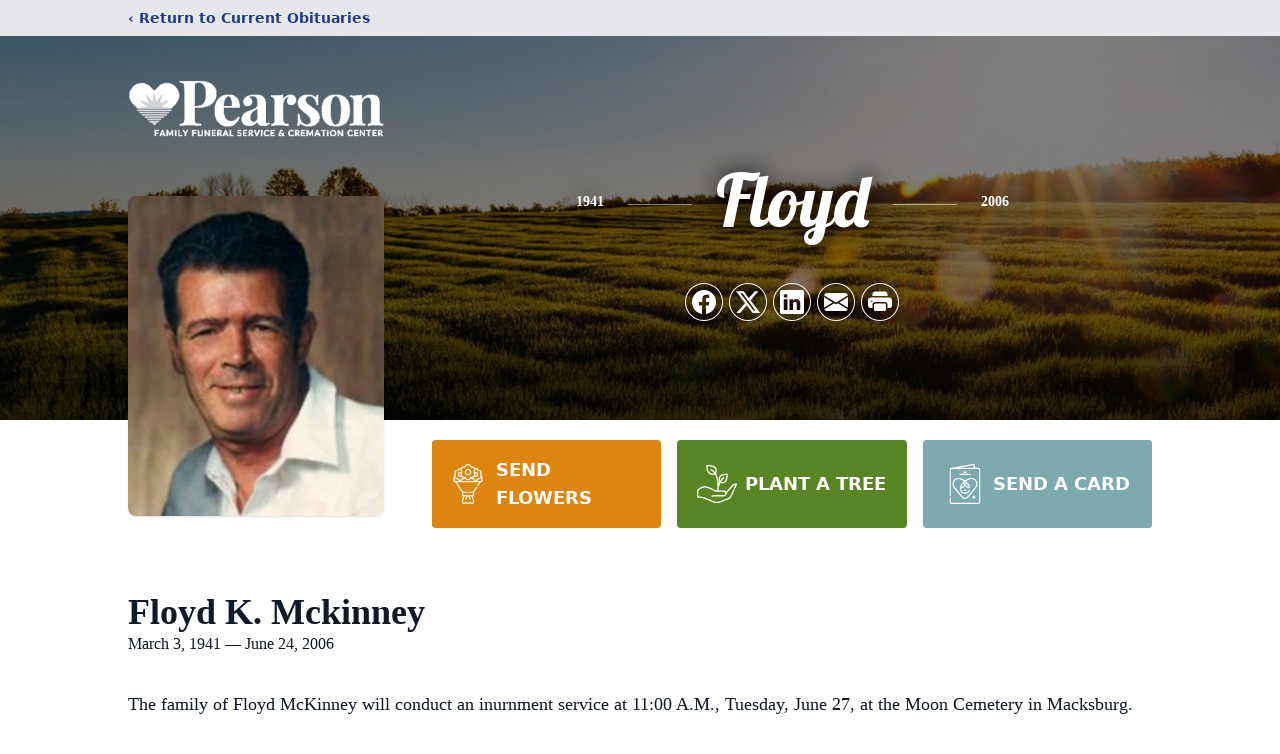

--- FILE ---
content_type: text/html; charset=utf-8
request_url: https://www.google.com/recaptcha/enterprise/anchor?ar=1&k=6LdY5W0oAAAAAJYNvzuQD5vy_vigTeVNj-i0rLuZ&co=aHR0cHM6Ly93d3cucGVhcnNvbmZ1bmVyYWxob21lcy5jb206NDQz&hl=en&type=image&v=N67nZn4AqZkNcbeMu4prBgzg&theme=light&size=invisible&badge=bottomright&anchor-ms=20000&execute-ms=30000&cb=625v63qnicez
body_size: 48693
content:
<!DOCTYPE HTML><html dir="ltr" lang="en"><head><meta http-equiv="Content-Type" content="text/html; charset=UTF-8">
<meta http-equiv="X-UA-Compatible" content="IE=edge">
<title>reCAPTCHA</title>
<style type="text/css">
/* cyrillic-ext */
@font-face {
  font-family: 'Roboto';
  font-style: normal;
  font-weight: 400;
  font-stretch: 100%;
  src: url(//fonts.gstatic.com/s/roboto/v48/KFO7CnqEu92Fr1ME7kSn66aGLdTylUAMa3GUBHMdazTgWw.woff2) format('woff2');
  unicode-range: U+0460-052F, U+1C80-1C8A, U+20B4, U+2DE0-2DFF, U+A640-A69F, U+FE2E-FE2F;
}
/* cyrillic */
@font-face {
  font-family: 'Roboto';
  font-style: normal;
  font-weight: 400;
  font-stretch: 100%;
  src: url(//fonts.gstatic.com/s/roboto/v48/KFO7CnqEu92Fr1ME7kSn66aGLdTylUAMa3iUBHMdazTgWw.woff2) format('woff2');
  unicode-range: U+0301, U+0400-045F, U+0490-0491, U+04B0-04B1, U+2116;
}
/* greek-ext */
@font-face {
  font-family: 'Roboto';
  font-style: normal;
  font-weight: 400;
  font-stretch: 100%;
  src: url(//fonts.gstatic.com/s/roboto/v48/KFO7CnqEu92Fr1ME7kSn66aGLdTylUAMa3CUBHMdazTgWw.woff2) format('woff2');
  unicode-range: U+1F00-1FFF;
}
/* greek */
@font-face {
  font-family: 'Roboto';
  font-style: normal;
  font-weight: 400;
  font-stretch: 100%;
  src: url(//fonts.gstatic.com/s/roboto/v48/KFO7CnqEu92Fr1ME7kSn66aGLdTylUAMa3-UBHMdazTgWw.woff2) format('woff2');
  unicode-range: U+0370-0377, U+037A-037F, U+0384-038A, U+038C, U+038E-03A1, U+03A3-03FF;
}
/* math */
@font-face {
  font-family: 'Roboto';
  font-style: normal;
  font-weight: 400;
  font-stretch: 100%;
  src: url(//fonts.gstatic.com/s/roboto/v48/KFO7CnqEu92Fr1ME7kSn66aGLdTylUAMawCUBHMdazTgWw.woff2) format('woff2');
  unicode-range: U+0302-0303, U+0305, U+0307-0308, U+0310, U+0312, U+0315, U+031A, U+0326-0327, U+032C, U+032F-0330, U+0332-0333, U+0338, U+033A, U+0346, U+034D, U+0391-03A1, U+03A3-03A9, U+03B1-03C9, U+03D1, U+03D5-03D6, U+03F0-03F1, U+03F4-03F5, U+2016-2017, U+2034-2038, U+203C, U+2040, U+2043, U+2047, U+2050, U+2057, U+205F, U+2070-2071, U+2074-208E, U+2090-209C, U+20D0-20DC, U+20E1, U+20E5-20EF, U+2100-2112, U+2114-2115, U+2117-2121, U+2123-214F, U+2190, U+2192, U+2194-21AE, U+21B0-21E5, U+21F1-21F2, U+21F4-2211, U+2213-2214, U+2216-22FF, U+2308-230B, U+2310, U+2319, U+231C-2321, U+2336-237A, U+237C, U+2395, U+239B-23B7, U+23D0, U+23DC-23E1, U+2474-2475, U+25AF, U+25B3, U+25B7, U+25BD, U+25C1, U+25CA, U+25CC, U+25FB, U+266D-266F, U+27C0-27FF, U+2900-2AFF, U+2B0E-2B11, U+2B30-2B4C, U+2BFE, U+3030, U+FF5B, U+FF5D, U+1D400-1D7FF, U+1EE00-1EEFF;
}
/* symbols */
@font-face {
  font-family: 'Roboto';
  font-style: normal;
  font-weight: 400;
  font-stretch: 100%;
  src: url(//fonts.gstatic.com/s/roboto/v48/KFO7CnqEu92Fr1ME7kSn66aGLdTylUAMaxKUBHMdazTgWw.woff2) format('woff2');
  unicode-range: U+0001-000C, U+000E-001F, U+007F-009F, U+20DD-20E0, U+20E2-20E4, U+2150-218F, U+2190, U+2192, U+2194-2199, U+21AF, U+21E6-21F0, U+21F3, U+2218-2219, U+2299, U+22C4-22C6, U+2300-243F, U+2440-244A, U+2460-24FF, U+25A0-27BF, U+2800-28FF, U+2921-2922, U+2981, U+29BF, U+29EB, U+2B00-2BFF, U+4DC0-4DFF, U+FFF9-FFFB, U+10140-1018E, U+10190-1019C, U+101A0, U+101D0-101FD, U+102E0-102FB, U+10E60-10E7E, U+1D2C0-1D2D3, U+1D2E0-1D37F, U+1F000-1F0FF, U+1F100-1F1AD, U+1F1E6-1F1FF, U+1F30D-1F30F, U+1F315, U+1F31C, U+1F31E, U+1F320-1F32C, U+1F336, U+1F378, U+1F37D, U+1F382, U+1F393-1F39F, U+1F3A7-1F3A8, U+1F3AC-1F3AF, U+1F3C2, U+1F3C4-1F3C6, U+1F3CA-1F3CE, U+1F3D4-1F3E0, U+1F3ED, U+1F3F1-1F3F3, U+1F3F5-1F3F7, U+1F408, U+1F415, U+1F41F, U+1F426, U+1F43F, U+1F441-1F442, U+1F444, U+1F446-1F449, U+1F44C-1F44E, U+1F453, U+1F46A, U+1F47D, U+1F4A3, U+1F4B0, U+1F4B3, U+1F4B9, U+1F4BB, U+1F4BF, U+1F4C8-1F4CB, U+1F4D6, U+1F4DA, U+1F4DF, U+1F4E3-1F4E6, U+1F4EA-1F4ED, U+1F4F7, U+1F4F9-1F4FB, U+1F4FD-1F4FE, U+1F503, U+1F507-1F50B, U+1F50D, U+1F512-1F513, U+1F53E-1F54A, U+1F54F-1F5FA, U+1F610, U+1F650-1F67F, U+1F687, U+1F68D, U+1F691, U+1F694, U+1F698, U+1F6AD, U+1F6B2, U+1F6B9-1F6BA, U+1F6BC, U+1F6C6-1F6CF, U+1F6D3-1F6D7, U+1F6E0-1F6EA, U+1F6F0-1F6F3, U+1F6F7-1F6FC, U+1F700-1F7FF, U+1F800-1F80B, U+1F810-1F847, U+1F850-1F859, U+1F860-1F887, U+1F890-1F8AD, U+1F8B0-1F8BB, U+1F8C0-1F8C1, U+1F900-1F90B, U+1F93B, U+1F946, U+1F984, U+1F996, U+1F9E9, U+1FA00-1FA6F, U+1FA70-1FA7C, U+1FA80-1FA89, U+1FA8F-1FAC6, U+1FACE-1FADC, U+1FADF-1FAE9, U+1FAF0-1FAF8, U+1FB00-1FBFF;
}
/* vietnamese */
@font-face {
  font-family: 'Roboto';
  font-style: normal;
  font-weight: 400;
  font-stretch: 100%;
  src: url(//fonts.gstatic.com/s/roboto/v48/KFO7CnqEu92Fr1ME7kSn66aGLdTylUAMa3OUBHMdazTgWw.woff2) format('woff2');
  unicode-range: U+0102-0103, U+0110-0111, U+0128-0129, U+0168-0169, U+01A0-01A1, U+01AF-01B0, U+0300-0301, U+0303-0304, U+0308-0309, U+0323, U+0329, U+1EA0-1EF9, U+20AB;
}
/* latin-ext */
@font-face {
  font-family: 'Roboto';
  font-style: normal;
  font-weight: 400;
  font-stretch: 100%;
  src: url(//fonts.gstatic.com/s/roboto/v48/KFO7CnqEu92Fr1ME7kSn66aGLdTylUAMa3KUBHMdazTgWw.woff2) format('woff2');
  unicode-range: U+0100-02BA, U+02BD-02C5, U+02C7-02CC, U+02CE-02D7, U+02DD-02FF, U+0304, U+0308, U+0329, U+1D00-1DBF, U+1E00-1E9F, U+1EF2-1EFF, U+2020, U+20A0-20AB, U+20AD-20C0, U+2113, U+2C60-2C7F, U+A720-A7FF;
}
/* latin */
@font-face {
  font-family: 'Roboto';
  font-style: normal;
  font-weight: 400;
  font-stretch: 100%;
  src: url(//fonts.gstatic.com/s/roboto/v48/KFO7CnqEu92Fr1ME7kSn66aGLdTylUAMa3yUBHMdazQ.woff2) format('woff2');
  unicode-range: U+0000-00FF, U+0131, U+0152-0153, U+02BB-02BC, U+02C6, U+02DA, U+02DC, U+0304, U+0308, U+0329, U+2000-206F, U+20AC, U+2122, U+2191, U+2193, U+2212, U+2215, U+FEFF, U+FFFD;
}
/* cyrillic-ext */
@font-face {
  font-family: 'Roboto';
  font-style: normal;
  font-weight: 500;
  font-stretch: 100%;
  src: url(//fonts.gstatic.com/s/roboto/v48/KFO7CnqEu92Fr1ME7kSn66aGLdTylUAMa3GUBHMdazTgWw.woff2) format('woff2');
  unicode-range: U+0460-052F, U+1C80-1C8A, U+20B4, U+2DE0-2DFF, U+A640-A69F, U+FE2E-FE2F;
}
/* cyrillic */
@font-face {
  font-family: 'Roboto';
  font-style: normal;
  font-weight: 500;
  font-stretch: 100%;
  src: url(//fonts.gstatic.com/s/roboto/v48/KFO7CnqEu92Fr1ME7kSn66aGLdTylUAMa3iUBHMdazTgWw.woff2) format('woff2');
  unicode-range: U+0301, U+0400-045F, U+0490-0491, U+04B0-04B1, U+2116;
}
/* greek-ext */
@font-face {
  font-family: 'Roboto';
  font-style: normal;
  font-weight: 500;
  font-stretch: 100%;
  src: url(//fonts.gstatic.com/s/roboto/v48/KFO7CnqEu92Fr1ME7kSn66aGLdTylUAMa3CUBHMdazTgWw.woff2) format('woff2');
  unicode-range: U+1F00-1FFF;
}
/* greek */
@font-face {
  font-family: 'Roboto';
  font-style: normal;
  font-weight: 500;
  font-stretch: 100%;
  src: url(//fonts.gstatic.com/s/roboto/v48/KFO7CnqEu92Fr1ME7kSn66aGLdTylUAMa3-UBHMdazTgWw.woff2) format('woff2');
  unicode-range: U+0370-0377, U+037A-037F, U+0384-038A, U+038C, U+038E-03A1, U+03A3-03FF;
}
/* math */
@font-face {
  font-family: 'Roboto';
  font-style: normal;
  font-weight: 500;
  font-stretch: 100%;
  src: url(//fonts.gstatic.com/s/roboto/v48/KFO7CnqEu92Fr1ME7kSn66aGLdTylUAMawCUBHMdazTgWw.woff2) format('woff2');
  unicode-range: U+0302-0303, U+0305, U+0307-0308, U+0310, U+0312, U+0315, U+031A, U+0326-0327, U+032C, U+032F-0330, U+0332-0333, U+0338, U+033A, U+0346, U+034D, U+0391-03A1, U+03A3-03A9, U+03B1-03C9, U+03D1, U+03D5-03D6, U+03F0-03F1, U+03F4-03F5, U+2016-2017, U+2034-2038, U+203C, U+2040, U+2043, U+2047, U+2050, U+2057, U+205F, U+2070-2071, U+2074-208E, U+2090-209C, U+20D0-20DC, U+20E1, U+20E5-20EF, U+2100-2112, U+2114-2115, U+2117-2121, U+2123-214F, U+2190, U+2192, U+2194-21AE, U+21B0-21E5, U+21F1-21F2, U+21F4-2211, U+2213-2214, U+2216-22FF, U+2308-230B, U+2310, U+2319, U+231C-2321, U+2336-237A, U+237C, U+2395, U+239B-23B7, U+23D0, U+23DC-23E1, U+2474-2475, U+25AF, U+25B3, U+25B7, U+25BD, U+25C1, U+25CA, U+25CC, U+25FB, U+266D-266F, U+27C0-27FF, U+2900-2AFF, U+2B0E-2B11, U+2B30-2B4C, U+2BFE, U+3030, U+FF5B, U+FF5D, U+1D400-1D7FF, U+1EE00-1EEFF;
}
/* symbols */
@font-face {
  font-family: 'Roboto';
  font-style: normal;
  font-weight: 500;
  font-stretch: 100%;
  src: url(//fonts.gstatic.com/s/roboto/v48/KFO7CnqEu92Fr1ME7kSn66aGLdTylUAMaxKUBHMdazTgWw.woff2) format('woff2');
  unicode-range: U+0001-000C, U+000E-001F, U+007F-009F, U+20DD-20E0, U+20E2-20E4, U+2150-218F, U+2190, U+2192, U+2194-2199, U+21AF, U+21E6-21F0, U+21F3, U+2218-2219, U+2299, U+22C4-22C6, U+2300-243F, U+2440-244A, U+2460-24FF, U+25A0-27BF, U+2800-28FF, U+2921-2922, U+2981, U+29BF, U+29EB, U+2B00-2BFF, U+4DC0-4DFF, U+FFF9-FFFB, U+10140-1018E, U+10190-1019C, U+101A0, U+101D0-101FD, U+102E0-102FB, U+10E60-10E7E, U+1D2C0-1D2D3, U+1D2E0-1D37F, U+1F000-1F0FF, U+1F100-1F1AD, U+1F1E6-1F1FF, U+1F30D-1F30F, U+1F315, U+1F31C, U+1F31E, U+1F320-1F32C, U+1F336, U+1F378, U+1F37D, U+1F382, U+1F393-1F39F, U+1F3A7-1F3A8, U+1F3AC-1F3AF, U+1F3C2, U+1F3C4-1F3C6, U+1F3CA-1F3CE, U+1F3D4-1F3E0, U+1F3ED, U+1F3F1-1F3F3, U+1F3F5-1F3F7, U+1F408, U+1F415, U+1F41F, U+1F426, U+1F43F, U+1F441-1F442, U+1F444, U+1F446-1F449, U+1F44C-1F44E, U+1F453, U+1F46A, U+1F47D, U+1F4A3, U+1F4B0, U+1F4B3, U+1F4B9, U+1F4BB, U+1F4BF, U+1F4C8-1F4CB, U+1F4D6, U+1F4DA, U+1F4DF, U+1F4E3-1F4E6, U+1F4EA-1F4ED, U+1F4F7, U+1F4F9-1F4FB, U+1F4FD-1F4FE, U+1F503, U+1F507-1F50B, U+1F50D, U+1F512-1F513, U+1F53E-1F54A, U+1F54F-1F5FA, U+1F610, U+1F650-1F67F, U+1F687, U+1F68D, U+1F691, U+1F694, U+1F698, U+1F6AD, U+1F6B2, U+1F6B9-1F6BA, U+1F6BC, U+1F6C6-1F6CF, U+1F6D3-1F6D7, U+1F6E0-1F6EA, U+1F6F0-1F6F3, U+1F6F7-1F6FC, U+1F700-1F7FF, U+1F800-1F80B, U+1F810-1F847, U+1F850-1F859, U+1F860-1F887, U+1F890-1F8AD, U+1F8B0-1F8BB, U+1F8C0-1F8C1, U+1F900-1F90B, U+1F93B, U+1F946, U+1F984, U+1F996, U+1F9E9, U+1FA00-1FA6F, U+1FA70-1FA7C, U+1FA80-1FA89, U+1FA8F-1FAC6, U+1FACE-1FADC, U+1FADF-1FAE9, U+1FAF0-1FAF8, U+1FB00-1FBFF;
}
/* vietnamese */
@font-face {
  font-family: 'Roboto';
  font-style: normal;
  font-weight: 500;
  font-stretch: 100%;
  src: url(//fonts.gstatic.com/s/roboto/v48/KFO7CnqEu92Fr1ME7kSn66aGLdTylUAMa3OUBHMdazTgWw.woff2) format('woff2');
  unicode-range: U+0102-0103, U+0110-0111, U+0128-0129, U+0168-0169, U+01A0-01A1, U+01AF-01B0, U+0300-0301, U+0303-0304, U+0308-0309, U+0323, U+0329, U+1EA0-1EF9, U+20AB;
}
/* latin-ext */
@font-face {
  font-family: 'Roboto';
  font-style: normal;
  font-weight: 500;
  font-stretch: 100%;
  src: url(//fonts.gstatic.com/s/roboto/v48/KFO7CnqEu92Fr1ME7kSn66aGLdTylUAMa3KUBHMdazTgWw.woff2) format('woff2');
  unicode-range: U+0100-02BA, U+02BD-02C5, U+02C7-02CC, U+02CE-02D7, U+02DD-02FF, U+0304, U+0308, U+0329, U+1D00-1DBF, U+1E00-1E9F, U+1EF2-1EFF, U+2020, U+20A0-20AB, U+20AD-20C0, U+2113, U+2C60-2C7F, U+A720-A7FF;
}
/* latin */
@font-face {
  font-family: 'Roboto';
  font-style: normal;
  font-weight: 500;
  font-stretch: 100%;
  src: url(//fonts.gstatic.com/s/roboto/v48/KFO7CnqEu92Fr1ME7kSn66aGLdTylUAMa3yUBHMdazQ.woff2) format('woff2');
  unicode-range: U+0000-00FF, U+0131, U+0152-0153, U+02BB-02BC, U+02C6, U+02DA, U+02DC, U+0304, U+0308, U+0329, U+2000-206F, U+20AC, U+2122, U+2191, U+2193, U+2212, U+2215, U+FEFF, U+FFFD;
}
/* cyrillic-ext */
@font-face {
  font-family: 'Roboto';
  font-style: normal;
  font-weight: 900;
  font-stretch: 100%;
  src: url(//fonts.gstatic.com/s/roboto/v48/KFO7CnqEu92Fr1ME7kSn66aGLdTylUAMa3GUBHMdazTgWw.woff2) format('woff2');
  unicode-range: U+0460-052F, U+1C80-1C8A, U+20B4, U+2DE0-2DFF, U+A640-A69F, U+FE2E-FE2F;
}
/* cyrillic */
@font-face {
  font-family: 'Roboto';
  font-style: normal;
  font-weight: 900;
  font-stretch: 100%;
  src: url(//fonts.gstatic.com/s/roboto/v48/KFO7CnqEu92Fr1ME7kSn66aGLdTylUAMa3iUBHMdazTgWw.woff2) format('woff2');
  unicode-range: U+0301, U+0400-045F, U+0490-0491, U+04B0-04B1, U+2116;
}
/* greek-ext */
@font-face {
  font-family: 'Roboto';
  font-style: normal;
  font-weight: 900;
  font-stretch: 100%;
  src: url(//fonts.gstatic.com/s/roboto/v48/KFO7CnqEu92Fr1ME7kSn66aGLdTylUAMa3CUBHMdazTgWw.woff2) format('woff2');
  unicode-range: U+1F00-1FFF;
}
/* greek */
@font-face {
  font-family: 'Roboto';
  font-style: normal;
  font-weight: 900;
  font-stretch: 100%;
  src: url(//fonts.gstatic.com/s/roboto/v48/KFO7CnqEu92Fr1ME7kSn66aGLdTylUAMa3-UBHMdazTgWw.woff2) format('woff2');
  unicode-range: U+0370-0377, U+037A-037F, U+0384-038A, U+038C, U+038E-03A1, U+03A3-03FF;
}
/* math */
@font-face {
  font-family: 'Roboto';
  font-style: normal;
  font-weight: 900;
  font-stretch: 100%;
  src: url(//fonts.gstatic.com/s/roboto/v48/KFO7CnqEu92Fr1ME7kSn66aGLdTylUAMawCUBHMdazTgWw.woff2) format('woff2');
  unicode-range: U+0302-0303, U+0305, U+0307-0308, U+0310, U+0312, U+0315, U+031A, U+0326-0327, U+032C, U+032F-0330, U+0332-0333, U+0338, U+033A, U+0346, U+034D, U+0391-03A1, U+03A3-03A9, U+03B1-03C9, U+03D1, U+03D5-03D6, U+03F0-03F1, U+03F4-03F5, U+2016-2017, U+2034-2038, U+203C, U+2040, U+2043, U+2047, U+2050, U+2057, U+205F, U+2070-2071, U+2074-208E, U+2090-209C, U+20D0-20DC, U+20E1, U+20E5-20EF, U+2100-2112, U+2114-2115, U+2117-2121, U+2123-214F, U+2190, U+2192, U+2194-21AE, U+21B0-21E5, U+21F1-21F2, U+21F4-2211, U+2213-2214, U+2216-22FF, U+2308-230B, U+2310, U+2319, U+231C-2321, U+2336-237A, U+237C, U+2395, U+239B-23B7, U+23D0, U+23DC-23E1, U+2474-2475, U+25AF, U+25B3, U+25B7, U+25BD, U+25C1, U+25CA, U+25CC, U+25FB, U+266D-266F, U+27C0-27FF, U+2900-2AFF, U+2B0E-2B11, U+2B30-2B4C, U+2BFE, U+3030, U+FF5B, U+FF5D, U+1D400-1D7FF, U+1EE00-1EEFF;
}
/* symbols */
@font-face {
  font-family: 'Roboto';
  font-style: normal;
  font-weight: 900;
  font-stretch: 100%;
  src: url(//fonts.gstatic.com/s/roboto/v48/KFO7CnqEu92Fr1ME7kSn66aGLdTylUAMaxKUBHMdazTgWw.woff2) format('woff2');
  unicode-range: U+0001-000C, U+000E-001F, U+007F-009F, U+20DD-20E0, U+20E2-20E4, U+2150-218F, U+2190, U+2192, U+2194-2199, U+21AF, U+21E6-21F0, U+21F3, U+2218-2219, U+2299, U+22C4-22C6, U+2300-243F, U+2440-244A, U+2460-24FF, U+25A0-27BF, U+2800-28FF, U+2921-2922, U+2981, U+29BF, U+29EB, U+2B00-2BFF, U+4DC0-4DFF, U+FFF9-FFFB, U+10140-1018E, U+10190-1019C, U+101A0, U+101D0-101FD, U+102E0-102FB, U+10E60-10E7E, U+1D2C0-1D2D3, U+1D2E0-1D37F, U+1F000-1F0FF, U+1F100-1F1AD, U+1F1E6-1F1FF, U+1F30D-1F30F, U+1F315, U+1F31C, U+1F31E, U+1F320-1F32C, U+1F336, U+1F378, U+1F37D, U+1F382, U+1F393-1F39F, U+1F3A7-1F3A8, U+1F3AC-1F3AF, U+1F3C2, U+1F3C4-1F3C6, U+1F3CA-1F3CE, U+1F3D4-1F3E0, U+1F3ED, U+1F3F1-1F3F3, U+1F3F5-1F3F7, U+1F408, U+1F415, U+1F41F, U+1F426, U+1F43F, U+1F441-1F442, U+1F444, U+1F446-1F449, U+1F44C-1F44E, U+1F453, U+1F46A, U+1F47D, U+1F4A3, U+1F4B0, U+1F4B3, U+1F4B9, U+1F4BB, U+1F4BF, U+1F4C8-1F4CB, U+1F4D6, U+1F4DA, U+1F4DF, U+1F4E3-1F4E6, U+1F4EA-1F4ED, U+1F4F7, U+1F4F9-1F4FB, U+1F4FD-1F4FE, U+1F503, U+1F507-1F50B, U+1F50D, U+1F512-1F513, U+1F53E-1F54A, U+1F54F-1F5FA, U+1F610, U+1F650-1F67F, U+1F687, U+1F68D, U+1F691, U+1F694, U+1F698, U+1F6AD, U+1F6B2, U+1F6B9-1F6BA, U+1F6BC, U+1F6C6-1F6CF, U+1F6D3-1F6D7, U+1F6E0-1F6EA, U+1F6F0-1F6F3, U+1F6F7-1F6FC, U+1F700-1F7FF, U+1F800-1F80B, U+1F810-1F847, U+1F850-1F859, U+1F860-1F887, U+1F890-1F8AD, U+1F8B0-1F8BB, U+1F8C0-1F8C1, U+1F900-1F90B, U+1F93B, U+1F946, U+1F984, U+1F996, U+1F9E9, U+1FA00-1FA6F, U+1FA70-1FA7C, U+1FA80-1FA89, U+1FA8F-1FAC6, U+1FACE-1FADC, U+1FADF-1FAE9, U+1FAF0-1FAF8, U+1FB00-1FBFF;
}
/* vietnamese */
@font-face {
  font-family: 'Roboto';
  font-style: normal;
  font-weight: 900;
  font-stretch: 100%;
  src: url(//fonts.gstatic.com/s/roboto/v48/KFO7CnqEu92Fr1ME7kSn66aGLdTylUAMa3OUBHMdazTgWw.woff2) format('woff2');
  unicode-range: U+0102-0103, U+0110-0111, U+0128-0129, U+0168-0169, U+01A0-01A1, U+01AF-01B0, U+0300-0301, U+0303-0304, U+0308-0309, U+0323, U+0329, U+1EA0-1EF9, U+20AB;
}
/* latin-ext */
@font-face {
  font-family: 'Roboto';
  font-style: normal;
  font-weight: 900;
  font-stretch: 100%;
  src: url(//fonts.gstatic.com/s/roboto/v48/KFO7CnqEu92Fr1ME7kSn66aGLdTylUAMa3KUBHMdazTgWw.woff2) format('woff2');
  unicode-range: U+0100-02BA, U+02BD-02C5, U+02C7-02CC, U+02CE-02D7, U+02DD-02FF, U+0304, U+0308, U+0329, U+1D00-1DBF, U+1E00-1E9F, U+1EF2-1EFF, U+2020, U+20A0-20AB, U+20AD-20C0, U+2113, U+2C60-2C7F, U+A720-A7FF;
}
/* latin */
@font-face {
  font-family: 'Roboto';
  font-style: normal;
  font-weight: 900;
  font-stretch: 100%;
  src: url(//fonts.gstatic.com/s/roboto/v48/KFO7CnqEu92Fr1ME7kSn66aGLdTylUAMa3yUBHMdazQ.woff2) format('woff2');
  unicode-range: U+0000-00FF, U+0131, U+0152-0153, U+02BB-02BC, U+02C6, U+02DA, U+02DC, U+0304, U+0308, U+0329, U+2000-206F, U+20AC, U+2122, U+2191, U+2193, U+2212, U+2215, U+FEFF, U+FFFD;
}

</style>
<link rel="stylesheet" type="text/css" href="https://www.gstatic.com/recaptcha/releases/N67nZn4AqZkNcbeMu4prBgzg/styles__ltr.css">
<script nonce="6KLKpGd1Dml3FUEUB-KKsQ" type="text/javascript">window['__recaptcha_api'] = 'https://www.google.com/recaptcha/enterprise/';</script>
<script type="text/javascript" src="https://www.gstatic.com/recaptcha/releases/N67nZn4AqZkNcbeMu4prBgzg/recaptcha__en.js" nonce="6KLKpGd1Dml3FUEUB-KKsQ">
      
    </script></head>
<body><div id="rc-anchor-alert" class="rc-anchor-alert"></div>
<input type="hidden" id="recaptcha-token" value="[base64]">
<script type="text/javascript" nonce="6KLKpGd1Dml3FUEUB-KKsQ">
      recaptcha.anchor.Main.init("[\x22ainput\x22,[\x22bgdata\x22,\x22\x22,\[base64]/[base64]/[base64]/[base64]/[base64]/[base64]/KGcoTywyNTMsTy5PKSxVRyhPLEMpKTpnKE8sMjUzLEMpLE8pKSxsKSksTykpfSxieT1mdW5jdGlvbihDLE8sdSxsKXtmb3IobD0odT1SKEMpLDApO08+MDtPLS0pbD1sPDw4fFooQyk7ZyhDLHUsbCl9LFVHPWZ1bmN0aW9uKEMsTyl7Qy5pLmxlbmd0aD4xMDQ/[base64]/[base64]/[base64]/[base64]/[base64]/[base64]/[base64]\\u003d\x22,\[base64]\x22,\x22w7TDvsOEwpxJAhQ3wq7DgsOBQ2/DncOZSMOiwr80UMOmU1NZQhzDm8K7bcKOwqfCkMOZSm/CgSvDr2nCpwVYX8OAAcO7wozDj8OGwq9ewqpJZnhuCcOuwo0RJ8OhSwPCocKEbkLDnjcHVER0NVzCtcK0wpQvMjbCicKCWFTDjg/CucKkw4N1E8ORwq7Ck8K0bsONFWjDo8KMwpM2wpPCicKdw6TDqkLCkloTw5kFwqUtw5XCi8KjwofDocOJQsKPLsO8w4V0wqTDvsKIwq9Ow6zCmR9eMsKiBcOaZXPCjcKmH1/ChMO0w4cSw5Jnw4MVN8OTZMKyw5kKw5vCq1vDisKnwqTCmMO1Gw8gw5IAYcKBasKffcKudMOqTyfCtxMiwonDjMOJwozCpFZoRsKTTUgIYsOVw65xwoxmO3/DhRRTw5hfw5PCmsK1w50WA8OFwqHCl8O/E3HCocKvw40Cw5xew40kIMKkw5R9w4N/BznDux7ChcKFw6Utw7Aow53Cj8KCH8KbXybDksOCFsORI3rCmsKXJBDDtlhOfRPDiTvDu1kNe8OFGcKwwqPDssK0bsKewro7w4gAUmEdwqEhw5DCiMOrYsKLw60owrY9AcK3wqXCjcORwrcSHcKzw55mwp3ChkLCtsO5w4vCi8K/w4h/[base64]/wq7Dom/CvSxwGlnClsK6HcOsBWTDvmfDtjMKw5vCh0RWOcKAwpdFaCzDlsOWwpXDjcOAw5LCqsOqW8OUAsKgX8OdesOSwrp6VMKyexIWwq/DkH/DjMKJS8Ouw5wmdsOYQcO5w7xpw6MkwovCpcKVRC7DmhLCjxAwwrrCilvCisOVdcOIwoQ7csK4DAJ5w540esOcBAcIXUljwonCr8Kuw4LDjWAiUsKmwrZDAFrDrRAecMOffsKowqtewrVgw5VcwrLDi8K/FMO5WcKFwpDDq2TDvGQ0wo7CjMK2D8OyWMOnW8OYdcOUJMK8VMOELSR2R8OpHRV1GlExwrFqEcObw4nCt8OFwpzCgETDojLDrsOjfMKsfXtbwpkmGxBOH8KGw4AbA8Osw6vCs8O8PmgbRcKewo3Ch1J/wqfCnhnCtw4kw7JnHg8uw43DkEFfcFnCmSxjw5zCqzTCg0Mdw6xmKsOtw5nDqzvDncKOw4QowqLCtEZuwp5XV8O2VMKXSMKgcm3Dgj5zUHsQJMO1PQA1w7PCs2/[base64]/CkMKkEMK7EjvDjEYdwrDDl8KXwpPCjsKbw7h/JMOWw6ojEsKGC1BBwqnDhTouE0UFNxnCgnPDiihcSGjCm8OSw4FESMK+HRhnw6FOYcO6wrZaw6PCqQUgV8OPwodnUMKzwo8+RW4mw5kaw54ywo7DucKew5fDm112w6EAw4nDgQIDcMKOwqpJcMKeEG/CuhDDgEoMSsOcHUHCo1NlHsKBEsK1w7XCnTLDnlEswpMzwr9/w4Nxw5XDp8OLw7rDo8KUOSrDhi0vUURPFDopwrBdwpsNwr9cw4lQHBnCnw7Ck8O3wp47w5ohw4HCp25Dw4DCpwvDlsOJwprCv0jDlyLCpsOcKw5HNsOCw5t4wqvDpcKvwpZuw6V8w5ByGsOrwoXCrMKsHHrCicOZwoI0w4fDtDMHw6/CjMKlI0EkYhLCqyZeY8OVd23DvMKUw7/CqCHCnsKLw6vClsK0wpQvb8KIcMK9MMOYwoLDmBxuwpZ6wpnCs3sbOsKeT8KvWzjConkEJcOfwobDnsOoHA8IO1/[base64]/[base64]/DosKww4A7I8KPw63DpHjCocOBdQ1VPMKETcOcwonDjcKJwpA6wpfCp0w0w4zDiMKPw5p5OcOje8KIRmLCvsOMCsKXwoEKG1APecKjw6RwwqJMDsK0PsKGw4TCuTPCicKGIcOYRF/DgcOhYcK+GMOmw6MIworCksO+AhIATcOPdjkpwpd7w5Z7aS4sRsO8Sz5tZMKSJQ7DpGzCtcKFw59Fw5PCosKpw7PClMKMeFMLwop6c8K1ImXDnsOBwpYqeSNIwq/[base64]/Ds3HDvwNZdsOUXjPDosKrb8Ofwq1owrnChQnCjsKkwoQ5w6VswrrDn2FVTsKgPlkqw7Byw6ccwoPCvh8CVcKxw5pIwpvDl8Oxw7fCrQ0cUijDqcKfw5wRw4HCmHJsesK6X8Oew5dbwq02RwjDj8OfwoTDmTttw4HClGQdw4vCll0/[base64]/[base64]/[base64]/DrcOmwqnDk07DqVJUw5p/NMO1DsKwwqnDkENDXsOOw67CtSBgw7XDk8Ovwp5Mw4HClMKVBDDDicO4A15/w7/CscK0w4c0wrUHw7vDsyp7wqjDtVt1w4LCvMOUOsKEwosOW8K9w6tzw78/wobDrcO9w4lfPcOlw6PDgMKyw592wozCuMOiw5/[base64]/MsKGNBHCgcK+wonCtz/Dv8OEw4QOw6FiA8OCL8OLwpfDhsK7WEHDn8OswpPCocO0Gh7CiX/DvxN/wrBhwq3CgsOOekXDj2/ClsOlMAnCmcOewo1VCMOZw5IJw60uNDYnccK+KkjCvMOSwqZyw7bCo8KEw7wlBSDDs0DCvDBewqE/wog4Fxkrw7N7VRLDhSEiw6DDgMKTYVJ8wpJgw4UGwoXDrjrCmhzDlsKaw6vDh8O7Iw8ANsKqwr/DqnXDiAwZesOZGcOrwooTIMO6w4TCocKawoDCrcONMgcDNBXDgwTCgsO0wpvDli40w7bCncObEnbCg8K3ZsO2IMOKw7/DmTXChShEcGrCgjkFwrfCvgFlXcKMNcK6LlLDk0/Cr08QTcOlPMOuwojCkkAOw5rCrcKUw4hpACHCmH1INzrDkDIYwp3DpF7CqnXCt212wokowojCkE1PP2wEbcK3DW0jTMOewrUlwoIVw5QiwrcDSTTDjAJ9JcOkWMKTw7/[base64]/[base64]/[base64]/UnjCgcOewpHCo8OQw7cqwoDCsx0RJ8KJPw7Dn8KzQi5bwrF7wrpTMMKGw74gw5gIwo3CmFrDr8K/[base64]/Dtm0/w4rCuwzCjVZNw6/CvRdHwo/[base64]/[base64]/DuRbDhj3Dsi4VwqpjYTfCu8OAw63Cp8Kfw5zCp8OacsK7d8OFw4rCuGbCl8KfwoIQwoXChnxzw47Du8K7OGY+wrjDoA7DvgLCv8Ofw73CvCQ3wo5Vw7zCp8O8JcKYS8OQfHJjBT8/UMKcwpVaw5oNYlIaacOLCSQWfj3CuDYgZ8OGEk0QXcKockbCh2nDmWY3w4w8w7bCkcK4wqpewr/DgWBJJDU6wrTCvcOsw73ClVjDiT3DlMKwwqdew4HClQxNwq3CuQHDrMK9w4/Dkl9ewpUrw7snw5/[base64]/HcO3wrXDg2x7w4nCmlVdw6RHwp/DiSnDqsOswocHMsKIwqHCrsOPw4TDqsOiwrcAFUbDpyYNKMO7wozClcO7w6bDmMKUwqvCksOAfcKZGkPCnMKnwocnJAVXYsOeFknCtMKmw5DCrcOqecKcwo/DrmTCk8KOwo/DthR+w5zCqsO4N8OqLMKVB1BsS8KMUwUsMz7CoDZrw7ZwfB5mAcKLw4rDr1PDjWLDusObWsOwXsOkwpXCkMKTwpHDkwwWw6wPw4MOTHoawpnDpsKvCUs9S8Oxwrxyd8KSwqbCqADDlsKUFcKlMsKSa8KVWcK3w7dlwppZw6s/w6EowrE4Mx3DkxLCkVJzw6hnw74pPj3CusKBwoDChsOSKWjDqSnDpMKXwpjCtiBhw47Dp8KbaMOOeMOEw6jDmDdpwonCniXDncOgwrzCkcKIJMK8YQcOw7jCuGNOwpo1wpFXKU5EclvDrMO4wqwLZz5Uw4fCjBfDmjPDhzRlKHVFbj4Twp97w7rCr8O+wo3CjcKXO8O/w5UxwroYwpkxwp3DlMOdw5bDucOibcKbPg0DfVYLT8OUw49sw70Mwql5wrbClTp9R34MNMKgDcKYCUnCnsOrVlhWwrfCtcOiwqrCl0/Dmm7ChcOqwrfDpMKYw4wowojDkMOXw4zCvwVsFMKhwpnDtcKHw74cfMOrw7/Dn8OHwqgBVcOlTCLCqHkEwo7CgcOSI0PCuwNbw6VNYQJoZGfCrsKFfnAWw4VDw4A/Kh8ObFcbwpvDnsKowrEswrs/FDYae8Kcfw5MMsOwwpXCk8KIHMOWbMO6w4zDpsKOJsOCQcO+w40Rwr81woHCgMKKw5I+wpFGw43DmsKEc8ObRsKCaQ/Di8KQw6YtIXPCl8OlQl3DogjDq0vCgVwhbS3Chw3Dmi19A1B7b8Opa8OJw6JFPXfCjx1ATcKSXjpHw74hwrXDr8O9c8KvwpLCicKAw6FPw5BFOcODMmDDvcOhbsO5w53DpDbChcO9wp0dB8O/HBnCjMO1BXl9HcOOw4jCrCrDuMO3RmsJwp/[base64]/DqsOINWZhwqnDm2PDlsOgw7LDsj/Dq0HDhsOyF0FyHcKvw4A4PlTDm8Kswo4xOU3DrcK6TsOUXSIYFcOoLDc4F8KrWsKIJVsXbsKTw7nDocKjD8OiTTMAw7LDvxVWw5HCoxDCgMKtw5JvUm3CnsKDHMKkBMOiN8KaL3YSwo8Iw43DqD/[base64]/[base64]/w517w4M8w67CmBQQwozDlsOqwrRROFnDicOzE2t5Tk3DrcKwwpMKw7J5DcKTaGjCnkoVQ8K4w7fDjklkYn4Lw6/Ctwh4wpc0woHCnGrChFBlOcOcR1nCn8KjwoowZQPCpjnCqQBFwr7DocKNdMOKw4RZw6/ChcKvAXcVBcOrw4rCm8KkK8O7bj/DsWkQbsKcw6/[base64]/ClXvDsMKtw41Aw6ALeMO9wqoJw6DDoMO1MlTDlsOtEMKtHMKXw5XDj8Oiw6XCuj/DnxMKBBfCkzl5BXzDpsKgw7MowonDt8KGwpfDnS4xwqkMFE3DujwjwpjCuDjDtRFVwoLDhGPDnz/CqMK1w4gvI8OyaMK5w7LCpMOPQ34nw7TDicOeEBMuWsORRSnDjg1Xwq3Dp1IBesOPwosPFHDDp2o0w7bDl8OJwrcewrFEw7LDrsO/wrxoNErCt0NmwrtCw6XCgMOQW8KMw6DDpsKWCC9/w54WAcKjBTTDgGtoQn7CuMKiWG3DvsK/w7DDrDxdwprCj8OGwqMWw6fCscO7w7vCuMKkGsKpQGBmV8OMwo5WTlzChcK4wrXCkETDo8Okw6PCqcKIa1FRYTLDuznCnMKbHinDkS7DqAnDssOWwq5cwpouw6DCk8K6wrvCj8KjfXrDm8KOw4lBBQwvw5kDOsO4P8KqJ8KcwrwOwpbDhsOlw5ppTsKCwonDtC0twr/ClsOQVsKawrIyMsOzRMKVDcOaNsOQw6bDlHjDtMOmEsKjQRfCljjDgEoFw4N7w5zDlk3CqDTCk8KvV8K3TT/DocO1DcKPScOOHx3CnMO9wpbCokZJJcOaFcKEw6bDriXDmcOdwo/ClcK9WsKxw5nCncOnw67DqR0tHcKoLMObDgAbScOjQBfDgD/Dj8KhUcKWQMKowrfCjcKlfQ/CnsK8wpbCt3tFw6/CmUwraMOwQCYFwrnDsxPDo8KCwqLCvcOow4oMJsKBwp/DuMK3UcOMwrElwonDpMKpwoHCkcKPMhsnwpBQc3jDgmDCq1DCrhvDt0zDm8OmQEotw5rCsW7DugcpZSfCj8OkCcOJwqPCt8KfGMO2w7PDucOTw7hPfm8QTFYYFgEWw7PDlcOawr/[base64]/CgMKcF8Oow4BJw4hNVMK9YHwIw7bCnQzDl8Obw54NenMzZG/CqnvCkg47wrfDjCPDlMKXSVXDl8ONc2TCg8OYLHtHw7/[base64]/[base64]/[base64]/DmXHDtcObG8OYw7tjw7p8w4Vnwo4CXEzDrhU2w6kvMsONw65PYcK2XMOJGAlpw6bCqwLCoVvCrlbDt17DlHTDskFzYibChkbDtVxGSsOvwpsMwpNuwoUxwpcSw75jfMKnLBfDunVSC8K3w5guJSpHwpVaMMKuw5tqw4vDqMOnwqRHFsOQwqEBN8K+wq/[base64]/DjnMUFMO+BC3ClsKqD1bDoFkSGcKLwr/DpMKWZMKYEUVgw6pTAcKow6rCm8K1w6TCrcKgXRMlwo/DnzBwDsOOw73CsiJsMyPDocKCwpkpw4zDhFJpBsK5wrTCpDjDrxNrwoLDhsOEw43Cv8Orwrg6fcO/SEQ/e8O+ZghhDxtDw6vDqhhjwqtPwoZIw5HDtQVIwp7CgxUTwoBtwq96Vi7Do8KXwqhIw5l+Ojdsw4VLw4zCmMKaFwVgCEHDk3TCjcKXwqTDrwEMw4g8w6bDqT3DlsKBwo/DhCVmw79Gw605RMKKw7LDujfDsF0QO2ZkwoHDvSHDsjXDhD5ZwqjDijHDrFUZw48Nw5HDlybDp8KgTcKNwrbDu8O5w44TGmJsw5FWasKWwrzChTLCicKow4FLwqPCpsKWwpDCvA1ew5LDuCJBLcKILAdkwo3DksOiw6/DnjRdf8OkGMO9w4JVTMOnbW1qwrB/OsONw5wMw5ofw7nDtVsVwqrCgsO6w67CmcKxDU0AGMKyKBnDrTDCgD5bw77Ck8KSwq/[base64]/w5cEw4fCscOae1nDuMOdw7wuVsKMwrjDmMKJHykee0LDtUgXwrh0I8KVJsOxwoUtwoUHw6nCpcOLCMKWwqJpwo3Ci8OAwpk9wprCuGPDrMOWJl9ow7DCsE0/M8KYZsOUw5zCqcOiw7vDrWLCjcKbe0YcwpnDpk/Ckj7DhFzDjMO8wpEzwqjDhsOvwp0GORNRNcKgRhIZw5HDtyksNjkgGcK3e8Ogwq/CoTdowrHDnCpIw5zDmcOlwoNTwofCtkrCoS3CsMK1dcOXd8ORwqt4wp5TwoTDlcOhaWVHTxHCs8KDw5Bsw5vCgwITw4MmK8Kcw6PCmsKTIMOqw7LDvcKuw40Sw7UqO05RwowVOS/CglLDhMO1OnjCpnPDhzNqJMO1wqDDnmFPwozCk8KbBFFxw7/Dk8OBd8OUEC/Dil3CpBMPw5RubCvCmsOkw4oMWW3Dqh/DpcOhNEfDpcOkCxouCcKeGCVMwpfDssObR2gow5luQDk3w6gxBxTDvcKMwrspDcOEw4PCh8KADxHCvsK8w63Dqh7DscO4w4ULwosQOlDCjcK0IcOmdR/Ch8KqO0HCvMO8wpxGdBkJw7J7Dmd9K8OBwoN8w5nCuMOMw7ApDz3CnT4Gwo5ywowrw7YJw6Yfw7HCicOew6UmWsKnFCbDgcKXwqBPwobDhC/Dr8Osw6V6OmtOw4XDiMK1w4RTCTBXwqrCgHrCv8KsesKpwrnCj0V+w5Rmw5gZw7jCq8KGw6MENn3DiyjDix/CsMKmb8K2wqE4w6LDo8OaBATDtWDChmXDjV/[base64]/ClE17TsOUw41iw5XCky7DqMO3ecKCw7bClcOIBMKlw5UyHx7CmsOEFS4GYVhlFlFVM1rDsMOgY2gLw41kwqgtEAJ4wpfDuMOtFFIpbMOQHkBBJh8pOcK/[base64]/[base64]/Dn8KAwq7CnHoyMFfDszp/OyrCl8O7wrc0SsKUX30VwrtRY3dnw6XCisOEw6PChgwKwpgrRzwDwp1Zw4HChyVxwoRSZMKwwoPCv8OVw403w6h5KcOLwrXCpMO7OMO6wpvCp3/DhlPCoMOEwpTDnEkxPz5zwoLDkj7CscKLCzjCjydOw5jDrAXCoSkRw4pNwobDocO/wphdwq3CrgnDmcO8wqIjNz8ywrM3N8KQw7DCtHbDplTCsCTCqcK9w4lZwrTDjcKywpTCsD4yZ8OOwp/Dr8KOwpMdN0HDr8OswrRJXsK4w4LClcOjw6PCs8KZw7DDmSHDlsK0wpB7w4RJw4cXHcOrDsKqwrVmcsKSwpfDlMKww6I/EUAzYizDpUDCl0rDlxXCvVQSfsKvbsOLNcKcSAVuw78hDTzCiRrCvcOSA8Kpw63DsmFMwrdWJcOeG8KTwptUVMOdXMK7B21+w5FbIhtGSMOOw6PDqjzClhtdw57DnMKeQcOkw5TDlS/CoMKCf8O5GWJREsKIShtRwq0zwqYOw6BJw4Axw7VLYsOEwoY+w4vDnsORwo8Lwq3DpGQdcsK+acOqA8Kcw5jDk2g2acKyFsKGfl7DglvDn3HDgnNNMnrCmTEvw5XDrVHCiHUZG8Kzw5rDrsKBw5/DvB15IMKFCixEw4EZw5LDrw7DqcKow7FowoLDgcKvQMKiJ8KiVsOne8OIw5RXf8ODFzQmVMOBwrTCuMO5wofDvMKHw7/CisKDH316f3zCl8OZSl5NT0EKfTVPw4/[base64]/w4LDrcO4cMOPwrEPT8KRYcK7w47CsEEOHzTCkH7DgmzDqcK4w7/DrMOOwrtfw7QnVRrDrA7CmknCsBbDssOFw7ZUCcK6wq8kfsKpHMOuG8Kbw73ClMK7w51/wrJTw4TDpw4ow5YPwp/DijFcYsOyIMO1w7PDisOIcgM3wrXDoD9JPT1cOAnDn8KLV8KcTgUceMOndsKvwq/CmsObw6nDkMKTbXTCosOGb8KywrvDsMOKJnTDj1hxw6bDtsKVGnbCn8O5w5nDkSjCucK9K8Ktb8KrM8Kew6XDnMOULMO1wqJHw7x+PcOgw4RLwpg8QWw1woskw5DCicOlwq8xw5/CncOtwoMCwoLDjULCkcOKwrTDoTtLYMKSw5DDs3J+w5lVcMO/[base64]/w58xT0fCl8OYF8O8wojCmMKMw7HDgT7Ct8KYHyTDqA/CgW/DgCR/[base64]/[base64]/CrMO0D8KTXMO8EDjCo8OKw4fClsOCWgtlw7LDrwkVLjnCm0nDkiIjw4LDnS3DkFQ2YSLDjUtiwoDChcOfw57DqScrw5TDssOEw5XCtCEyHsKuwqFSwrpvNcOjfwjCsMOsYcK9E2/CicKLwoAQwpQEIsKewozCih41w6vDhMOjFQnChTE8w49Gw4vDv8OAw5gqw5jCl3QNw5kUw40WcFDCmcO5LcOCGcO1E8KrRMKtPE11bwxyY3XCuMOAwoHCslV4wpVMwq/[base64]/Dh8K/KMKCXcKFwolTwqPCtBpAwoQ5cgjCu0oow74EPE7CssO5SBBwZVjDqMO5fSPChiLDgjR+dCB7wo3Dn23DoUJSwp3DmDAQwrkFwqAQIsOQw517L2vDpcKew6N/[base64]/YQkvw7vCnWM3S8OMCFLChwN+w6oUbiXDo8OnUsOuw53Cp2pVw7XCjsKReyLDnkhNwrsaQcKWQ8OcAldFA8Kcw6bDkcOqLhxFaT4/[base64]/VcOhXcKMw6TDnAJhGwnDrQA6wrM/wpjDssOMWyhRwojChlVBwrrCtMOsN8OFaMOBcF90w7zDo3DClkXCki50HcKWw6pXZQ0Wwp9OQh7CvQEyRMKUwrDCnxJuw6vCsDjCmsKDwpTDvyjDm8KPH8KRw5PCk33DjMO+wq/Ck1jCtwRfwpA3wrQVO3bCmMO+w6bDmMOiUcOdQB7Ck8OXb2Q1w5pceQbDlSfCsVERVsOKZ1rDsHLCtsKIwo/CvsKSdU8Tw6/CrMO+wposwr0owrPDqU3CoMKpw4R7w5Ngw6F2woNdPsKwJxTDu8O5wqTDu8OFO8KIw73DjWEQUMKialfDj0N+f8KtPcO6w6R4ZmlJwqM1woPDlcOKH2bDvMKwHcOQJcOmw7DCrSIoWcKfw7BKLW/CthvCuzPDlcK5wqhMHnzCm8KIworDnCQWYsOaw7/DsMKbZmPClsOtw7Q3RzIgw5RLwrLDm8O6bsOAwo3CtcO0w61Dw6sYwr0wwpvCmsKMacOAMUHCt8KrGRYNbijCmyVpcnnClsKnYMOMwo8xw7x0w5RLw63CpcONwqFiw5HCrcKXw45qw4HDgcOewqMNPsOUDcOBc8OOPFRdJz3CuMOHA8K6w7XDoMKRwq/CjDw3wqvCk0oNOnXDrGrDvHLCicOAfD7CuMKKUyUCw6DCtsKOwqdvdMKkw7A0woAkwpgvGgA3MMKkwqZMw5/[base64]/[base64]/[base64]/[base64]/Dn1xTw5ljO8O4w4UTwrYDMMOuLDDDlcKXTMKpw73DhMKgfWc2UcKkwo3Cm2Avwo/CmWrDn8OrO8OcGhTDgxrDuDrCi8OhLF7CtjczwpJTBl0QB8O3w6RpE8KAwqLCjmnCslvDi8KHw4bCpytDw53DhjhZJMKCw6/[base64]/DjMOicCRSw57DrRnClcO/[base64]/DsGZBwoHCgcO2YA0UNUzDl8KFAktUKcK6CBnCp8KHPy4MwrZPwpnDgsOEamXDgTHDk8KywrfCmMK/[base64]/[base64]/[base64]/CsMKgDMODw5ovT8K3fnhrBcO9wrlmwo/CmgnDtsKSwoDDlMKFwqA1w7/[base64]/w4jDpiHCj2AMaMKewrbDqirCtsOvecK9U2gEfcOiw7wPKn3CnzjCgVdtAsOsOMOIwrTDiA/[base64]/[base64]/wq7DosO5VsK/wqMJdMO2wq06wr3CjjQwwrxpw7PDjSfDrTxyAsOJCcOCfBdvwpEqZ8KFNMOJXR8xJkbDpCXDohHCnTfDm8OSasOKwrXDrwthwqsBH8KOIQPDvMOVw6RnOE5/w51Ew7VoT8Kpwrg0JjLDjxwjw59nwpAiCXk7wrfClsKRWXLDqHvCoMKvJMKdM8KhYypHbMO4wpHCv8KPw4hgY8KBwqp/FG9ATGHDn8OWwrBPwqtoAsKaw6RGEhxleSLDr0pVw4rCsMKEw4LDgUlPw6MYQCbCk8KnB2ptwqTCncKBViBEHmHDr8OOwod1w7LCq8KWV2ILwp4ZDsOLbMOnWUDDgnciw5B/[base64]/DtFVbG1PCvgdcdsOea8OZw6/DvsKLwrnDthDCq1LDmQxDw5/CpXTCtcOYw5rCgQPCqsKEw4RDw71dwr4lw4AaanjCmELCpnEDw5fCljlhBcOFw6U9wpB+O8KWw6PCnMOQJ8K9wqzDmzbClzrClzPDm8K9MDAgwqR5SH0cwpvCpnoAExbCk8KZIcKSOk3DpcO/ScO2VMK7TEbDnAbCo8O4VFYpZcOLSMKewrHDqH7DvHM4w6rDi8OaXsKhw5DChEHDlMOrw7rDhsKyC8OcwonDoTdlw6R2LcKHw4XDpXprRV3Dhx5Bw5/[base64]/DpHRhXmNAw7phSHh7f3DDvsKewq4reGkUbRQywqLClEXDn2HDm27CqSDDtcK8bQoTwo/DjhNfw5nCt8OeFSnDo8O5csK9wq5WSsK+w4RyLFrDjGzDlHDDpG5Cw6tgw7c9VMKSw6QRwogBLxhow7jCpi7DmkASw7hBXBbCgcK2ZCZawpEoTMKJbsKkwrjCr8KYYkN/w4Y+wqwhTcOlw6M2YsKRw7VVTMKtwolJe8Ouwr0/I8KKJ8OCQMKFN8OOM8OCLi/[base64]/ChsOvwoICwrfCiHLDl23DnBNpZmEAI8K6TcKOQMO4wqYuwqM3ADLDnlErw4VVAQTDmMOPwpoaYsKIwqwXf2NrwpJzw7oLTMO2ZwjCm3QQTcKUAiQ7N8O9wpwYwoPDocOlVSnDgCfDvgjDu8OJMgHDlMOow6HCo0zCmMOVw4PDgh1qwp/CpMOCIUR5wpYUwrgxJRPCoW9JAMKGw6V+wpXCoCYwwrcGccOPcMO2wqDCtcKaw6PConV+w7FiwrXDl8Kpwq/DlWTCgMOEDsKOw7/Cug5zeG8sAVTCgsKvwr82w5hKwrdmF8KPCsO1wrjDogXChlk+w7NKSUTDp8KJw7RZd0ZUDsKIwps2I8OZUhNkw78cwrBgBiDDmcKRw4/CqsO/AQxFw43DrsKDwpDCvAfDk2jDqkjCh8OKw5J0w7wmw6PDkTzCmD4twpovdATCjMK2MDjDoMO2KQ3CncKXScK4Rk/DksKiw7fDnnUpc8KnwpTCi1lqw4JXwo3ClhYNw44yRAl3b8O9wrFZwoMJw51vAVV/w7IpwrxoUXouD8O6w7PDvEJ5w55cdU4VcFPDgcKqwql+OMOCNcOTBcOROcKSw7PCjxIPw5bCg8KzHsKFw6FBJMOAVgZwJUtCwrhAw6FqBMOjdH3Dmz5WD8O5w63CjsKtw7ECHgjDt8OhUGRhAsKKwp/CjMKQw6rDgMOiwovDn8OTw5HCh1RhScKfwowpVRETw67DoCPDp8Kdw7nDjMOjbsOow6bCq8KbwqvDjBpCwqUUdsO3wotZwqhfw7rDrcOkCGXCrFbCpQZ9wrYsE8OiwrvDo8KgfcOLw4/CvsOEw7FDNgnDjsKgwrvDr8OSRQTCtwBqwojCpHARw7vCuyzCswJ5I1JbZsKNNUVkcnTDj1jCrsOQw7/Cg8O5IW/CnRfDoUkySiLCscOTw69dw4pcwr5XwrVHdgTCqHTDisOCe8OvJ8K+USd6wqnCoHEXw5rCpF/CiMO4ZcK3SxbCiMOFwpDDkMKXw68Sw6nCqsO1wqPCkFg9wrZqHW3DlcKbw6DDq8KEMSMcICtDwo40RcKGwoxdAcOAwrTDsMKhwq/Dh8Kpw4JCw7DDv8O1w4FKwrVSwqDCoREWX8O/cxNkwo3DiMOzwpodw6xKw7zDhB4AXMKgGMOaFk8nAVtxIjcdcwnClzXDlibChcKywpQBwp7DmMO/cXAzUj1BwrVPOsO5wqnDscKnwr4sfMKZw709e8OJwo5adMO7YXHChMKudWPCn8OdD2wFP8OUw7xRVAlfL2TCicKwQFQvDTLChFQtw5zCrDtewq3ChjzCnA12w77CocOYUArCn8OcSMKHwrRzeMOTwrJ5w41awqvChsOEw5UNZw/DhcOfBGhFwrDCsw01CsONEVrDt04nQFfDu8KcNmPCp8Oaw4hSwq7CocKJE8OidhPDkcOOJy5FOV48UMOJMiBXw65jI8Oww5TCihJIf2/Dty3CsQtMe8OxwqdIJGU/[base64]/[base64]/Du8ObwoDCscKhWcOOP8KDT8OMw6R9wpRqw7Zow6vDisOVw68WJsKNSzTDoBTCqAHCrMOBwprCp3HCnMKCdClpRyfCpDrClsOxB8KzT1bCk8KFKHkATcOWRnjCq8K4HMOVw7drb3sRw53DjMKvwqHDkgY3wojDgsKUMMKzD8O/WzXDlk5rUALDoHbChinDsQEzw6lOEcOMw4VaIcOCT8KpH8Oiwpx6PS/[base64]/[base64]/Dp8Kqwr4QwobCvmLDjMKfw6gJfR4awpcaw6DCoMK2QMKFwq/DpMKkw5Jkw5jChcO6w64/AcKYwpcJw6DCmAUJMwc1w5DDlmAgw77ClsKgC8OJwo8ZGcOrbsO8wrAhwr7DtMOMwqvDiBLDqVvDrzbDslfClcKBdVvDqcOYw7F1fF3DpCvCm2jDoRzDoSU5wp3ClsK+AF40woMGw6zDjcOrwrchFcK/f8KWw4Q+wqtkVsKew73CgMKpwoJhPMOdeTjCgm3Dk8KSU0jCnB5FGsOLwqADw5fCjMK4NDDCrR4kOcKDK8K7EFk/w70jGMO3OcOPUMOMwqBzwpVueMOXw5YpCgpuwrNfE8O2wqxnwrkxw6jChhtNB8OFw5tcw48fw7rCs8O1wp/DhcO8U8K/BQJmw65gesOZwqPCqi/CgcKgwprCq8KbVAPCgjDCi8KzWMOrdU0VB3kXw4zDrMKJw7shwq0/[base64]/DmXEOLMK0w7zDqUnDoSJMCsO2WFXCvgHCsMORRsOnwoXDiUoAPsOqDsKpwr4Xwq/Du3XDoQQ3w7bDm8KLU8OmFMOkw5Z8w5lFdcOEAi8hw4kJNx/DmsKvw45XGsODwqHDolkTCsOWwq3CoMOkw7TDgklGV8KJOcK/[base64]/DhGVWM8KRw7PCiMOeUi3DtMOSYMOZw4DDsMKAIMO8fsOCworDt1lRw4o4wpnDmWdLcsOATzRIw7HCqyHCicOaZsOJbcK+w5TDjcO3asO0woDDrMKxw5JWRhFWwrDCvsK9wrcWWsO9KsKKwrFlJ8KXwp0PwrnCisK1WsKOw7LCqsK2H2XDsg/DpMKtw5fCssKvbXR/LcOOacOlwrEswpAVI3gXEB9jwrTCknXCu8KgfhXDuQvColA+bFHDv2o5JcKcbsO5JnrCkXvDssKowoNdwrUJVF7Cn8Ouw4EZUyfCvhTDii9gOcOxw4DDnRtAw7jDm8ONAlkrw6fCucOkY3/CiUAtwpx7W8KNaMKdw6LDlWfCrMO2wofCmMK/wr1pVcOPwpfChhw4w5rCksKHfC7CuEw0GH/[base64]/MMOFw5LDnsOHw5jDqW/Dsiliwq9ZK8KHwqvCkcKOesKnwpbDjsOUHDEtw4nDo8OVN8KJf8K3wowJRcONQsKUw4tuWMKHRhJdwoLChsOnWyxUK8KWwpDDtjRKTzzCqMO+NcO1elQiRljDoMKJGhlvPXMhOcOgbVnCn8K/WcKHIsKAw6LCjsKQKCTCvEoxwq3DpMONw6vChsOkG1bDvE7DrcKZwpQhSFjCr8OSwqzDnsKRRsORwoZ9OifDvFhDVEjDt8KdVUbDkwLDkQZBwop9RSDCqVQxw7/[base64]/[base64]/DusKPfkPDokTDkU/CuAlxw7PCvzEIP8Kow5xleMKvOCInBCVPCcOZw5LDhMKiw4nCkMKvVMOoNGIlE8KrZ2xNw4/DgcOPwpzCm8O5w7Elw7dCJsO8wrbDkwLDkDkOw7gLw6JPwqvCiU4BARVWwrxDw6LCgcKEalQMaMO5w58cPnFVwoFDw5gETVJlwp3CtFPCtG0IT8OVWxvChMKmEXJwaUHDrsOUwrjClTsETcK5w7HCpyRWJlfDvhHCkUE/wrdHdcKGw53DgcKoWikiw67DsD3DlScnwoghw5nCpX4bYAIEwpnCnsK3dcKFDT7Crl/Dk8KmwqzDrWBeacKPQXbDqibDrMOxwqpCWDfCr8K3QgEaJyjDmMOcwqBUw5bDhMONw4bCq8OtwonDvjDCgWETXGJtw4DDuMKjJXfDkMOaw5VgwpfDpMOOwo/CjcOcw73CvcO0wrDCk8KODsOiN8K7wonCsXJ6w7LDhQoeY8KXJgg9H8OQw4dWwrJow5DDv8OvEXV4wpcOSMOQwq52w7vCqmXCqXnCr18Qw5/Cg1xNw54NPmvDtw7CpsOHHMKYWSg3IMKXWMOxM0XDux/CvsK6exrDqMONwpvCojo5AMOgcMKywrAsZMOnw5zCqhARwp7CmcODYBDDshXCssKGw7rDlibDpnM/[base64]/HxAUGsKhw5rCh3/CoAvDsid9w7XDkcKMS3vDvT19bgrChk/CuF1fwrZtw4PDoMK9w4PDsXPDt8KBw6nDqsORw5hPP8OvAsO4IxxwMXc1R8KkwpZtwp9gw5tWw6EywrNKw7Eqw6vDg8OSHXJPwpF3RhnDnMKEBMOIw5/CmcKEE8OdRR/DiDfCqcKAZx/Dg8KJwofCncK1acOcdcOwH8KDTBnCrcKxRAwsw7dZMsKWw7EMwp7Dt8KYNAt5wq04RMKtWcK8EB3DsmDDuMOxJsOWVsKsU8KkVVluwroqwpkPw49cVMOjw5zCm3rCicOyw7PCn8K6w7DCv8Klw5HCiMKjw6rDhjkyWGVg\x22],null,[\x22conf\x22,null,\x226LdY5W0oAAAAAJYNvzuQD5vy_vigTeVNj-i0rLuZ\x22,0,null,null,null,1,[21,125,63,73,95,87,41,43,42,83,102,105,109,121],[7059694,476],0,null,null,null,null,0,null,0,null,700,1,null,0,\[base64]/76lBhn6iwkZoQoZnOKMAhmv8xEZ\x22,0,0,null,null,1,null,0,0,null,null,null,0],\x22https://www.pearsonfuneralhomes.com:443\x22,null,[3,1,1],null,null,null,1,3600,[\x22https://www.google.com/intl/en/policies/privacy/\x22,\x22https://www.google.com/intl/en/policies/terms/\x22],\x22yDi9HGL/O5yGNFfs6+a0da+bLtfgze3XLDke1hZy8Wc\\u003d\x22,1,0,null,1,1769515214840,0,0,[115,228,63,105,148],null,[227,201],\x22RC-60XwiVwuy4hJ3w\x22,null,null,null,null,null,\x220dAFcWeA5VsyFwnlGKCqdLHbRlbFv-e4ShMTv8Y-j8YqDmodzGp1frK92i7AmpcDFt819NxJPluXkmWF3SBJmde1OhUkMdXNWOcg\x22,1769598014792]");
    </script></body></html>